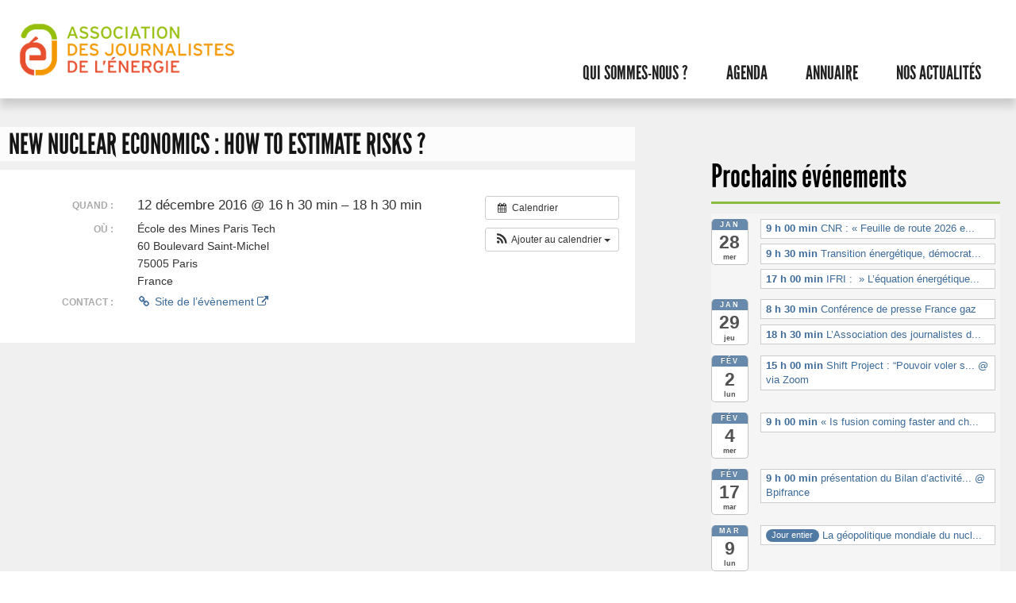

--- FILE ---
content_type: text/html; charset=UTF-8
request_url: https://journalistes-energie.fr/%C3%A9v%C3%A8nement/new-nuclear-economics-how-to-estimate-risks/
body_size: 10098
content:
<!DOCTYPE html>
<!--[if lt IE 7]>      <html class="no-js lt-ie9 lt-ie8 lt-ie7"> <![endif]-->
<!--[if IE 7]>         <html class="no-js lt-ie9 lt-ie8"> <![endif]-->
<!--[if IE 8]>         <html class="no-js lt-ie9"> <![endif]-->
<!--[if gt IE 8]><!--> <html class="no-js"> <!--<![endif]-->
<head>
	<meta http-equiv="Content-Type" content="text/html; charset=UTF-8" />

	<meta name="generator" content="WordPress 6.9" />
	<meta http-equiv="X-UA-Compatible" content="IE=edge,chrome=1">
	<meta name="viewport" content="initial-scale=1.0, width=device-width" />
	<!-- leave this for stats -->
    <link rel="preconnect" href="https://fonts.googleapis.com">
    <link rel="preconnect" href="https://fonts.gstatic.com" crossorigin>
    <link href="https://fonts.googleapis.com/css2?family=Open+Sans:ital,wght@0,300;0,600;1,300;1,600&display=swap" rel="stylesheet">
    <link rel="stylesheet" href="https://journalistes-energie.fr/wp-content/themes/ajde2023/css/normalize.css">
    <link rel="stylesheet" href="https://journalistes-energie.fr/wp-content/themes/ajde2023/style.css" type="text/css" media="screen" />
	<link rel="stylesheet" type="text/css" href="https://journalistes-energie.fr/wp-content/themes/ajde2023/css/media.css" media="print" />
	<!--[if gte IE 6]><link rel="stylesheet" type="text/css" href="https://journalistes-energie.fr/wp-content/themes/ajde2023/css/ie.css" media="screen" /><![endif]-->
	
<link rel="apple-touch-icon" href="https://journalistes-energie.fr/wp-content/themes/ajde2023/apple-touch-icon.png" />
<link rel="shortcut icon" type="image/x-icon" href="https://journalistes-energie.fr/wp-content/themes/ajde2023/favicon.ico" />
<link rel="icon" type="image/png" href="https://journalistes-energie.fr/wp-content/themes/ajde2023/favicon.png" />

	<link rel="alternate" type="application/rss+xml" title="RSS 2.0" href="https://journalistes-energie.fr/feed/" />
	<link rel="alternate" type="text/xml" title="RSS .92" href="https://journalistes-energie.fr/feed/rss/" />
	<link rel="alternate" type="application/atom+xml" title="Atom 0.3" href="https://journalistes-energie.fr/feed/atom/" />
	<link rel="pingback" href="https://journalistes-energie.fr/xmlrpc.php" />

	
    <!--[if IE]>
    <script src="https://journalistes-energie.fr/wp-content/themes/ajde2023/js/modernizr-2.6.2.min.js"></script>
    <script src="//html5shim.googlecode.com/svn/trunk/html5.js"></script>
    <![endif]--> 
    <script>
		$(function(){
			$('.galerie').slides({
				preload: true,
				preloadImage: 'img/loading.gif',
				effect: 'fade, fade',
				crossfade: true,
				fadeSpeed: 000,
				generateNextPrev: true,
				generatePagination: false
			});
		});
	</script>
	<meta name='robots' content='index, follow, max-image-preview:large, max-snippet:-1, max-video-preview:-1' />

	<!-- This site is optimized with the Yoast SEO plugin v26.6 - https://yoast.com/wordpress/plugins/seo/ -->
	<title>New Nuclear Economics : How to Estimate Risks ? - AJDE</title>
	<link rel="canonical" href="https://journalistes-energie.fr/évènement/new-nuclear-economics-how-to-estimate-risks/" />
	<meta property="og:locale" content="fr_FR" />
	<meta property="og:type" content="article" />
	<meta property="og:title" content="New Nuclear Economics : How to Estimate Risks ? - AJDE" />
	<meta property="og:description" content="Quand :  12 décembre 2016 @ 16 h 30 min – 18 h 30 min     Où :  École des Mines Paris Tech, 60 Boulevard Saint-Michel, 75005 Paris, France   &nbsp;" />
	<meta property="og:url" content="https://journalistes-energie.fr/évènement/new-nuclear-economics-how-to-estimate-risks/" />
	<meta property="og:site_name" content="AJDE" />
	<script type="application/ld+json" class="yoast-schema-graph">{"@context":"https://schema.org","@graph":[{"@type":"WebPage","@id":"https://journalistes-energie.fr/évènement/new-nuclear-economics-how-to-estimate-risks/","url":"https://journalistes-energie.fr/évènement/new-nuclear-economics-how-to-estimate-risks/","name":"New Nuclear Economics : How to Estimate Risks ? - AJDE","isPartOf":{"@id":"https://journalistes-energie.fr/#website"},"datePublished":"2016-12-05T16:13:40+00:00","breadcrumb":{"@id":"https://journalistes-energie.fr/évènement/new-nuclear-economics-how-to-estimate-risks/#breadcrumb"},"inLanguage":"fr-FR","potentialAction":[{"@type":"ReadAction","target":["https://journalistes-energie.fr/évènement/new-nuclear-economics-how-to-estimate-risks/"]}]},{"@type":"BreadcrumbList","@id":"https://journalistes-energie.fr/évènement/new-nuclear-economics-how-to-estimate-risks/#breadcrumb","itemListElement":[{"@type":"ListItem","position":1,"name":"Évènements","item":"https://journalistes-energie.fr/évènement/"},{"@type":"ListItem","position":2,"name":"New Nuclear Economics : How to Estimate Risks ?"}]},{"@type":"WebSite","@id":"https://journalistes-energie.fr/#website","url":"https://journalistes-energie.fr/","name":"AJDE","description":"Association des journalistes de l&#039;énergie","potentialAction":[{"@type":"SearchAction","target":{"@type":"EntryPoint","urlTemplate":"https://journalistes-energie.fr/?s={search_term_string}"},"query-input":{"@type":"PropertyValueSpecification","valueRequired":true,"valueName":"search_term_string"}}],"inLanguage":"fr-FR"}]}</script>
	<!-- / Yoast SEO plugin. -->


<link rel="alternate" title="oEmbed (JSON)" type="application/json+oembed" href="https://journalistes-energie.fr/wp-json/oembed/1.0/embed?url=https%3A%2F%2Fjournalistes-energie.fr%2F%C3%A9v%C3%A8nement%2Fnew-nuclear-economics-how-to-estimate-risks%2F" />
<link rel="alternate" title="oEmbed (XML)" type="text/xml+oembed" href="https://journalistes-energie.fr/wp-json/oembed/1.0/embed?url=https%3A%2F%2Fjournalistes-energie.fr%2F%C3%A9v%C3%A8nement%2Fnew-nuclear-economics-how-to-estimate-risks%2F&#038;format=xml" />
<style id='wp-img-auto-sizes-contain-inline-css' type='text/css'>
img:is([sizes=auto i],[sizes^="auto," i]){contain-intrinsic-size:3000px 1500px}
/*# sourceURL=wp-img-auto-sizes-contain-inline-css */
</style>
<link rel='stylesheet' id='ai1ec_style-css' href='//journalistes-energie.fr/wp-content/plugins/all-in-one-event-calendar/public/themes-ai1ec/vortex/css/ai1ec_parsed_css.css?ver=3.0.0' type='text/css' media='all' />
<style id='wp-emoji-styles-inline-css' type='text/css'>

	img.wp-smiley, img.emoji {
		display: inline !important;
		border: none !important;
		box-shadow: none !important;
		height: 1em !important;
		width: 1em !important;
		margin: 0 0.07em !important;
		vertical-align: -0.1em !important;
		background: none !important;
		padding: 0 !important;
	}
/*# sourceURL=wp-emoji-styles-inline-css */
</style>
<link rel='stylesheet' id='wp-block-library-css' href='https://journalistes-energie.fr/wp-includes/css/dist/block-library/style.min.css?ver=6.9' type='text/css' media='all' />
<style id='global-styles-inline-css' type='text/css'>
:root{--wp--preset--aspect-ratio--square: 1;--wp--preset--aspect-ratio--4-3: 4/3;--wp--preset--aspect-ratio--3-4: 3/4;--wp--preset--aspect-ratio--3-2: 3/2;--wp--preset--aspect-ratio--2-3: 2/3;--wp--preset--aspect-ratio--16-9: 16/9;--wp--preset--aspect-ratio--9-16: 9/16;--wp--preset--color--black: #000000;--wp--preset--color--cyan-bluish-gray: #abb8c3;--wp--preset--color--white: #ffffff;--wp--preset--color--pale-pink: #f78da7;--wp--preset--color--vivid-red: #cf2e2e;--wp--preset--color--luminous-vivid-orange: #ff6900;--wp--preset--color--luminous-vivid-amber: #fcb900;--wp--preset--color--light-green-cyan: #7bdcb5;--wp--preset--color--vivid-green-cyan: #00d084;--wp--preset--color--pale-cyan-blue: #8ed1fc;--wp--preset--color--vivid-cyan-blue: #0693e3;--wp--preset--color--vivid-purple: #9b51e0;--wp--preset--gradient--vivid-cyan-blue-to-vivid-purple: linear-gradient(135deg,rgb(6,147,227) 0%,rgb(155,81,224) 100%);--wp--preset--gradient--light-green-cyan-to-vivid-green-cyan: linear-gradient(135deg,rgb(122,220,180) 0%,rgb(0,208,130) 100%);--wp--preset--gradient--luminous-vivid-amber-to-luminous-vivid-orange: linear-gradient(135deg,rgb(252,185,0) 0%,rgb(255,105,0) 100%);--wp--preset--gradient--luminous-vivid-orange-to-vivid-red: linear-gradient(135deg,rgb(255,105,0) 0%,rgb(207,46,46) 100%);--wp--preset--gradient--very-light-gray-to-cyan-bluish-gray: linear-gradient(135deg,rgb(238,238,238) 0%,rgb(169,184,195) 100%);--wp--preset--gradient--cool-to-warm-spectrum: linear-gradient(135deg,rgb(74,234,220) 0%,rgb(151,120,209) 20%,rgb(207,42,186) 40%,rgb(238,44,130) 60%,rgb(251,105,98) 80%,rgb(254,248,76) 100%);--wp--preset--gradient--blush-light-purple: linear-gradient(135deg,rgb(255,206,236) 0%,rgb(152,150,240) 100%);--wp--preset--gradient--blush-bordeaux: linear-gradient(135deg,rgb(254,205,165) 0%,rgb(254,45,45) 50%,rgb(107,0,62) 100%);--wp--preset--gradient--luminous-dusk: linear-gradient(135deg,rgb(255,203,112) 0%,rgb(199,81,192) 50%,rgb(65,88,208) 100%);--wp--preset--gradient--pale-ocean: linear-gradient(135deg,rgb(255,245,203) 0%,rgb(182,227,212) 50%,rgb(51,167,181) 100%);--wp--preset--gradient--electric-grass: linear-gradient(135deg,rgb(202,248,128) 0%,rgb(113,206,126) 100%);--wp--preset--gradient--midnight: linear-gradient(135deg,rgb(2,3,129) 0%,rgb(40,116,252) 100%);--wp--preset--font-size--small: 13px;--wp--preset--font-size--medium: 20px;--wp--preset--font-size--large: 36px;--wp--preset--font-size--x-large: 42px;--wp--preset--spacing--20: 0.44rem;--wp--preset--spacing--30: 0.67rem;--wp--preset--spacing--40: 1rem;--wp--preset--spacing--50: 1.5rem;--wp--preset--spacing--60: 2.25rem;--wp--preset--spacing--70: 3.38rem;--wp--preset--spacing--80: 5.06rem;--wp--preset--shadow--natural: 6px 6px 9px rgba(0, 0, 0, 0.2);--wp--preset--shadow--deep: 12px 12px 50px rgba(0, 0, 0, 0.4);--wp--preset--shadow--sharp: 6px 6px 0px rgba(0, 0, 0, 0.2);--wp--preset--shadow--outlined: 6px 6px 0px -3px rgb(255, 255, 255), 6px 6px rgb(0, 0, 0);--wp--preset--shadow--crisp: 6px 6px 0px rgb(0, 0, 0);}:where(.is-layout-flex){gap: 0.5em;}:where(.is-layout-grid){gap: 0.5em;}body .is-layout-flex{display: flex;}.is-layout-flex{flex-wrap: wrap;align-items: center;}.is-layout-flex > :is(*, div){margin: 0;}body .is-layout-grid{display: grid;}.is-layout-grid > :is(*, div){margin: 0;}:where(.wp-block-columns.is-layout-flex){gap: 2em;}:where(.wp-block-columns.is-layout-grid){gap: 2em;}:where(.wp-block-post-template.is-layout-flex){gap: 1.25em;}:where(.wp-block-post-template.is-layout-grid){gap: 1.25em;}.has-black-color{color: var(--wp--preset--color--black) !important;}.has-cyan-bluish-gray-color{color: var(--wp--preset--color--cyan-bluish-gray) !important;}.has-white-color{color: var(--wp--preset--color--white) !important;}.has-pale-pink-color{color: var(--wp--preset--color--pale-pink) !important;}.has-vivid-red-color{color: var(--wp--preset--color--vivid-red) !important;}.has-luminous-vivid-orange-color{color: var(--wp--preset--color--luminous-vivid-orange) !important;}.has-luminous-vivid-amber-color{color: var(--wp--preset--color--luminous-vivid-amber) !important;}.has-light-green-cyan-color{color: var(--wp--preset--color--light-green-cyan) !important;}.has-vivid-green-cyan-color{color: var(--wp--preset--color--vivid-green-cyan) !important;}.has-pale-cyan-blue-color{color: var(--wp--preset--color--pale-cyan-blue) !important;}.has-vivid-cyan-blue-color{color: var(--wp--preset--color--vivid-cyan-blue) !important;}.has-vivid-purple-color{color: var(--wp--preset--color--vivid-purple) !important;}.has-black-background-color{background-color: var(--wp--preset--color--black) !important;}.has-cyan-bluish-gray-background-color{background-color: var(--wp--preset--color--cyan-bluish-gray) !important;}.has-white-background-color{background-color: var(--wp--preset--color--white) !important;}.has-pale-pink-background-color{background-color: var(--wp--preset--color--pale-pink) !important;}.has-vivid-red-background-color{background-color: var(--wp--preset--color--vivid-red) !important;}.has-luminous-vivid-orange-background-color{background-color: var(--wp--preset--color--luminous-vivid-orange) !important;}.has-luminous-vivid-amber-background-color{background-color: var(--wp--preset--color--luminous-vivid-amber) !important;}.has-light-green-cyan-background-color{background-color: var(--wp--preset--color--light-green-cyan) !important;}.has-vivid-green-cyan-background-color{background-color: var(--wp--preset--color--vivid-green-cyan) !important;}.has-pale-cyan-blue-background-color{background-color: var(--wp--preset--color--pale-cyan-blue) !important;}.has-vivid-cyan-blue-background-color{background-color: var(--wp--preset--color--vivid-cyan-blue) !important;}.has-vivid-purple-background-color{background-color: var(--wp--preset--color--vivid-purple) !important;}.has-black-border-color{border-color: var(--wp--preset--color--black) !important;}.has-cyan-bluish-gray-border-color{border-color: var(--wp--preset--color--cyan-bluish-gray) !important;}.has-white-border-color{border-color: var(--wp--preset--color--white) !important;}.has-pale-pink-border-color{border-color: var(--wp--preset--color--pale-pink) !important;}.has-vivid-red-border-color{border-color: var(--wp--preset--color--vivid-red) !important;}.has-luminous-vivid-orange-border-color{border-color: var(--wp--preset--color--luminous-vivid-orange) !important;}.has-luminous-vivid-amber-border-color{border-color: var(--wp--preset--color--luminous-vivid-amber) !important;}.has-light-green-cyan-border-color{border-color: var(--wp--preset--color--light-green-cyan) !important;}.has-vivid-green-cyan-border-color{border-color: var(--wp--preset--color--vivid-green-cyan) !important;}.has-pale-cyan-blue-border-color{border-color: var(--wp--preset--color--pale-cyan-blue) !important;}.has-vivid-cyan-blue-border-color{border-color: var(--wp--preset--color--vivid-cyan-blue) !important;}.has-vivid-purple-border-color{border-color: var(--wp--preset--color--vivid-purple) !important;}.has-vivid-cyan-blue-to-vivid-purple-gradient-background{background: var(--wp--preset--gradient--vivid-cyan-blue-to-vivid-purple) !important;}.has-light-green-cyan-to-vivid-green-cyan-gradient-background{background: var(--wp--preset--gradient--light-green-cyan-to-vivid-green-cyan) !important;}.has-luminous-vivid-amber-to-luminous-vivid-orange-gradient-background{background: var(--wp--preset--gradient--luminous-vivid-amber-to-luminous-vivid-orange) !important;}.has-luminous-vivid-orange-to-vivid-red-gradient-background{background: var(--wp--preset--gradient--luminous-vivid-orange-to-vivid-red) !important;}.has-very-light-gray-to-cyan-bluish-gray-gradient-background{background: var(--wp--preset--gradient--very-light-gray-to-cyan-bluish-gray) !important;}.has-cool-to-warm-spectrum-gradient-background{background: var(--wp--preset--gradient--cool-to-warm-spectrum) !important;}.has-blush-light-purple-gradient-background{background: var(--wp--preset--gradient--blush-light-purple) !important;}.has-blush-bordeaux-gradient-background{background: var(--wp--preset--gradient--blush-bordeaux) !important;}.has-luminous-dusk-gradient-background{background: var(--wp--preset--gradient--luminous-dusk) !important;}.has-pale-ocean-gradient-background{background: var(--wp--preset--gradient--pale-ocean) !important;}.has-electric-grass-gradient-background{background: var(--wp--preset--gradient--electric-grass) !important;}.has-midnight-gradient-background{background: var(--wp--preset--gradient--midnight) !important;}.has-small-font-size{font-size: var(--wp--preset--font-size--small) !important;}.has-medium-font-size{font-size: var(--wp--preset--font-size--medium) !important;}.has-large-font-size{font-size: var(--wp--preset--font-size--large) !important;}.has-x-large-font-size{font-size: var(--wp--preset--font-size--x-large) !important;}
/*# sourceURL=global-styles-inline-css */
</style>

<style id='classic-theme-styles-inline-css' type='text/css'>
/*! This file is auto-generated */
.wp-block-button__link{color:#fff;background-color:#32373c;border-radius:9999px;box-shadow:none;text-decoration:none;padding:calc(.667em + 2px) calc(1.333em + 2px);font-size:1.125em}.wp-block-file__button{background:#32373c;color:#fff;text-decoration:none}
/*# sourceURL=/wp-includes/css/classic-themes.min.css */
</style>
<link rel='stylesheet' id='ctf_styles-css' href='https://journalistes-energie.fr/wp-content/plugins/custom-twitter-feeds/css/ctf-styles.min.css?ver=2.3.1' type='text/css' media='all' />
<link rel='stylesheet' id='touchcarousel-frontend-css-css' href='https://journalistes-energie.fr/wp-content/plugins/touchcarousel/touchcarousel/touchcarousel.css?ver=6.9' type='text/css' media='all' />
<link rel='stylesheet' id='touchcarousel-skin-black-and-white-css' href='https://journalistes-energie.fr/wp-content/plugins/touchcarousel/touchcarousel/black-and-white-skin/black-and-white-skin.css?ver=6.9' type='text/css' media='all' />
<script type="text/javascript" src="https://journalistes-energie.fr/?ai1ec_render_js=event.js&amp;is_backend=false&amp;ver=3.0.0" id="ai1ec_requirejs-js"></script>
<script type="text/javascript" src="https://journalistes-energie.fr/wp-includes/js/jquery/jquery.min.js?ver=3.7.1" id="jquery-core-js"></script>
<script type="text/javascript" src="https://journalistes-energie.fr/wp-includes/js/jquery/jquery-migrate.min.js?ver=3.4.1" id="jquery-migrate-js"></script>
<script type="text/javascript" src="https://journalistes-energie.fr/wp-content/plugins/touchcarousel/touchcarousel/jquery.touchcarousel.min.js?ver=1.0" id="touchcarousel-js-js"></script>
<link rel="https://api.w.org/" href="https://journalistes-energie.fr/wp-json/" /><link rel="EditURI" type="application/rsd+xml" title="RSD" href="https://journalistes-energie.fr/xmlrpc.php?rsd" />
<meta name="generator" content="WordPress 6.9" />
<link rel='shortlink' href='https://journalistes-energie.fr/?p=997' />
<meta property="og:url" content="https://journalistes-energie.fr/%C3%A9v%C3%A8nement/new-nuclear-economics-how-to-estimate-risks/" />
<meta property="og:title" content="New Nuclear Economics : How to Estimate Risks ? (2016-12-12)" />
<meta property="og:type" content="article" />
<meta property="og:description" content="" />
<meta property="og:image" content="" />
<meta name="twitter:card" content="summary" />
<meta name="twitter:title" content="New Nuclear Economics : How to Estimate Risks ? (2016-12-12)" />
<meta name="twitter:description" content="Pas de données" />
<meta name="twitter:image" content="" />
		<style type="text/css">
		
		</style>
				<style type="text/css" id="wp-custom-css">
			.main article figure {
	background: rgba(0,0,0,0);
	margin-bottom: 2rem;
}		</style>
						<style type="text/css" id="c4wp-checkout-css">
					.woocommerce-checkout .c4wp_captcha_field {
						margin-bottom: 10px;
						margin-top: 15px;
						position: relative;
						display: inline-block;
					}
				</style>
							<style type="text/css" id="c4wp-v3-lp-form-css">
				.login #login, .login #lostpasswordform {
					min-width: 350px !important;
				}
				.wpforms-field-c4wp iframe {
					width: 100% !important;
				}
			</style>
			
</head>
<body class="wp-singular ai1ec_event-template-default single single-ai1ec_event postid-997 wp-theme-ajde2023">
	<div class="wrapper">
        <header role="banner"> 
			<nav role="navigation">
           	    <a href="https://journalistes-energie.fr/"><img src="https://journalistes-energie.fr/wp-content/themes/ajde2023/img/logo.png" alt="Accueil AJDE"></a>
              	
                <div class="header-navigation">
                    <div class="menu-button">
                        <i>Menu</i>
                        <span></span>
                        <span></span>
                        <span></span>

                    </div>

                    <ul id="menu-menu-principal" class="menu"><li id="menu-item-15" class="menu-item menu-item-type-custom menu-item-object-custom menu-item-has-children menu-item-15"><a href="#">Qui sommes-nous ?</a>
<ul class="sub-menu">
	<li id="menu-item-20" class="menu-item menu-item-type-post_type menu-item-object-page menu-item-20"><a href="https://journalistes-energie.fr/presentation/">Présentation</a></li>
	<li id="menu-item-19" class="menu-item menu-item-type-post_type menu-item-object-page menu-item-19"><a href="https://journalistes-energie.fr/le-bureau/">Le bureau</a></li>
	<li id="menu-item-18" class="menu-item menu-item-type-post_type menu-item-object-page menu-item-18"><a href="https://journalistes-energie.fr/adherer/">Adhérer</a></li>
	<li id="menu-item-17" class="menu-item menu-item-type-post_type menu-item-object-page menu-item-17"><a href="https://journalistes-energie.fr/contact/">Contact</a></li>
</ul>
</li>
<li id="menu-item-16" class="menu-item menu-item-type-post_type menu-item-object-page menu-item-16"><a href="https://journalistes-energie.fr/agenda/">Agenda</a></li>
<li id="menu-item-96" class="menu-item menu-item-type-custom menu-item-object-custom menu-item-has-children menu-item-96"><a href="#">Annuaire</a>
<ul class="sub-menu">
	<li id="menu-item-114" class="menu-item menu-item-type-post_type menu-item-object-page menu-item-114"><a href="https://journalistes-energie.fr/journalistes/">Journalistes</a></li>
	<li id="menu-item-97" class="menu-item menu-item-type-post_type menu-item-object-page menu-item-97"><a href="https://journalistes-energie.fr/membres-bienfaiteurs/">Membres bienfaiteurs</a></li>
</ul>
</li>
<li id="menu-item-1463" class="menu-item menu-item-type-taxonomy menu-item-object-category menu-item-1463"><a href="https://journalistes-energie.fr/rubrique/actualites/">Nos actualités</a></li>
</ul>                </div>
            </nav>		</header>
    <section class="main">
    			    	<article> 
        	
            <div class="post-997 ai1ec_event type-ai1ec_event status-publish hentry" id="post-997">
				<h1>New Nuclear Economics : How to Estimate Risks ?</h1>
				

				<div class="entry">
					<div class="timely ai1ec-single-event
	ai1ec-event-id-997
	ai1ec-event-instance-id-532
		">

<a id="ai1ec-event"></a>

<div class="ai1ec-actions">
	<div class="ai1ec-btn-group-vertical ai1ec-clearfix">
		<a class="ai1ec-calendar-link ai1ec-btn ai1ec-btn-default ai1ec-btn-sm
        ai1ec-tooltip-trigger "
    href="https://journalistes-energie.fr/agenda/"
    
    data-placement="left"
    title="Voir tous les évènements">
    <i class="ai1ec-fa ai1ec-fa-calendar ai1ec-fa-fw"></i>
    <span class="ai1ec-hidden-xs">Calendrier</span>
</a>
	</div>

	<div class="ai1ec-btn-group-vertical ai1ec-clearfix">
							<div class="ai1ec-subscribe-dropdown ai1ec-dropdown ai1ec-btn
	ai1ec-btn-default ai1ec-btn-sm">
	<span role="button" class="ai1ec-dropdown-toggle ai1ec-subscribe"
			data-toggle="ai1ec-dropdown">
		<i class="ai1ec-fa ai1ec-icon-rss ai1ec-fa-lg ai1ec-fa-fw"></i>
		<span class="ai1ec-hidden-xs">
							Ajouter au calendrier
						<span class="ai1ec-caret"></span>
		</span>
	</span>
			<ul class="ai1ec-dropdown-menu ai1ec-pull-right" role="menu">
		<li>
			<a class="ai1ec-tooltip-trigger ai1ec-tooltip-auto" target="_blank"
				data-placement="left" title="Copiez cette URL pour votre propre calendrier Timely ou cliquez pour l’ajouter à votre calendrier de texte enrichi"
				href="http&#x3A;&#x2F;&#x2F;journalistes-energie.fr&#x2F;&#x3F;plugin&#x3D;all-in-one-event-calendar&amp;controller&#x3D;ai1ec_exporter_controller&amp;action&#x3D;export_events&amp;ai1ec_post_ids&#x3D;997">
				<i class="ai1ec-fa ai1ec-fa-lg ai1ec-fa-fw ai1ec-icon-timely"></i>
				Ajouter au calendrier Timely
			</a>
		</li>
		<li>
			<a class="ai1ec-tooltip-trigger ai1ec-tooltip-auto" target="_blank"
			  data-placement="left" title="Abonnez-vous à ce calendrier dans votre agenda Google"
			  href="https://www.google.com/calendar/render?cid=http&#x25;3A&#x25;2F&#x25;2Fjournalistes-energie.fr&#x25;2F&#x25;3Fplugin&#x25;3Dall-in-one-event-calendar&#x25;26controller&#x25;3Dai1ec_exporter_controller&#x25;26action&#x25;3Dexport_events&#x25;26ai1ec_post_ids&#x25;3D997&#x25;26no_html&#x25;3Dtrue&#x25;26&#x25;26">
				<i class="ai1ec-fa ai1ec-icon-google ai1ec-fa-lg ai1ec-fa-fw"></i>
				Ajouter à Google
			</a>
		</li>
		<li>
			<a class="ai1ec-tooltip-trigger ai1ec-tooltip-auto" target="_blank"
			  data-placement="left" title="Abonnez-vous à ce calendrier dans MS Outlook"
			  href="webcal&#x3A;&#x2F;&#x2F;journalistes-energie.fr&#x2F;&#x3F;plugin&#x3D;all-in-one-event-calendar&amp;controller&#x3D;ai1ec_exporter_controller&amp;action&#x3D;export_events&amp;ai1ec_post_ids&#x3D;997&amp;no_html&#x3D;true">
				<i class="ai1ec-fa ai1ec-icon-windows ai1ec-fa-lg ai1ec-fa-fw"></i>
				Ajouter à Outlook
			</a>
		</li>
		<li>
			<a class="ai1ec-tooltip-trigger ai1ec-tooltip-auto" target="_blank"
			  data-placement="left" title="Abonnez-vous à ce calendrier dans votre agenda Apple / iCal"
			  href="webcal&#x3A;&#x2F;&#x2F;journalistes-energie.fr&#x2F;&#x3F;plugin&#x3D;all-in-one-event-calendar&amp;controller&#x3D;ai1ec_exporter_controller&amp;action&#x3D;export_events&amp;ai1ec_post_ids&#x3D;997&amp;no_html&#x3D;true">
				<i class="ai1ec-fa ai1ec-icon-apple ai1ec-fa-lg ai1ec-fa-fw"></i>
				Ajouter au calendrier Apple
			</a>
		</li>
		<li>
						<a class="ai1ec-tooltip-trigger ai1ec-tooltip-auto"
			  data-placement="left" title="Abonnez-vous à ce calendrier dans un autre calendrier en texte brut"
			  href="http&#x3A;&#x2F;&#x2F;journalistes-energie.fr&#x2F;&#x3F;plugin&#x3D;all-in-one-event-calendar&amp;controller&#x3D;ai1ec_exporter_controller&amp;action&#x3D;export_events&amp;ai1ec_post_ids&#x3D;997&amp;no_html&#x3D;true">
				<i class="ai1ec-fa ai1ec-icon-calendar ai1ec-fa-fw"></i>
				Ajouter à un autre calendrier
			</a>
		</li>
		<li>
			<a class="ai1ec-tooltip-trigger ai1ec-tooltip-auto"
			  data-placement="left" title=""
			  href="http&#x3A;&#x2F;&#x2F;journalistes-energie.fr&#x2F;&#x3F;plugin&#x3D;all-in-one-event-calendar&amp;controller&#x3D;ai1ec_exporter_controller&amp;action&#x3D;export_events&amp;ai1ec_post_ids&#x3D;997&xml=true">
				<i class="ai1ec-fa ai1ec-fa-file-text ai1ec-fa-lg ai1ec-fa-fw"></i>
				Exporter vers XML
			</a>
		</li>
	</ul>
</div>

			</div>

	</div>

			<div class="ai1ec-event-details ai1ec-clearfix">

	<div class="ai1ec-time ai1ec-row">
		<div class="ai1ec-field-label ai1ec-col-sm-3">Quand :</div>
		<div class="ai1ec-field-value ai1ec-col-sm-9 dt-duration">
			12 décembre 2016 @ 16 h 30 min – 18 h 30 min
								</div>
		<div class="ai1ec-hidden dt-start">2016-12-12T16:30:00+01:00</div>
		<div class="ai1ec-hidden dt-end">2016-12-12T18:30:00+01:00</div>
	</div>

			<div class="ai1ec-location ai1ec-row">
			<div class="ai1ec-field-label ai1ec-col-sm-3">Où :</div>
			<div class="ai1ec-field-value ai1ec-col-sm-9 p-location">
				École des Mines Paris Tech<br />
60 Boulevard Saint-Michel<br />
75005 Paris<br />
France<br />

			</div>
		</div>
	
	
	
			<div class="ai1ec-contact ai1ec-row">
			<div class="ai1ec-field-label ai1ec-col-sm-3">Contact :</div>
			<div class="ai1ec-field-value ai1ec-col-sm-9"><div class="h-card"><div class="ai1ec-contact-url"><a class="u-url" target="_blank" href="http://tinyurl.com/gvysnt7"><i class="ai1ec-fa ai1ec-fa-fw ai1ec-fa-link"></i> Site de l’évènement <i class="ai1ec-fa ai1ec-fa-external-link"></i></a></div></div></div>
		</div>
	
	
	
				
				
	</div>
			
	
</div>
<footer class="timely ai1ec-event-footer">
	</footer>
				</div>
			</div>
		</article>
			
            
            
			
			            
            
     </section>  
            
			<aside class="agenda">
            	<div id="ai1ec_agenda_widget-2" class="widget widget_ai1ec_agenda_widget">

	<span class="tetiere">Prochains événements</span>

<style>
<!--

-->
</style>
<div class="timely ai1ec-agenda-widget-view ai1ec-clearfix">

			<div>
													<div class="ai1ec-date
					">
					<a class="ai1ec-date-title ai1ec-load-view"
						href="https&#x3A;&#x2F;&#x2F;journalistes-energie.fr&#x2F;agenda&#x2F;action&#x7E;oneday&#x2F;exact_date&#x7E;28-1-2026&#x2F;">
						<div class="ai1ec-month">Jan</div>
						<div class="ai1ec-day">28</div>
						<div class="ai1ec-weekday">mer</div>
											</a>
					<div class="ai1ec-date-events">
													 																					<div class="ai1ec-event
									ai1ec-event-id-7788
									ai1ec-event-instance-id-2100
									">

									<a href="https&#x3A;&#x2F;&#x2F;journalistes-energie.fr&#x2F;&#x00E9;v&#x00E8;nement&#x2F;cnr-feuille-de-route-2026-et-strategie-a-horizon-2041&#x2F;&#x3F;instance_id&#x3D;2100"
										class="ai1ec-popup-trigger ai1ec-load-event">
																					<span class="ai1ec-event-time">
												9 h 00 min
											</span>
										
										<span class="ai1ec-event-title">
											CNR :  &laquo;&nbsp;Feuille de route 2026 e...
																					</span>
									</a>

									<div class="ai1ec-popover ai1ec-popup 
	ai1ec-event-instance-id-2100">

		
	<span class="ai1ec-popup-title">
		<a href="https&#x3A;&#x2F;&#x2F;journalistes-energie.fr&#x2F;&#x00E9;v&#x00E8;nement&#x2F;cnr-feuille-de-route-2026-et-strategie-a-horizon-2041&#x2F;&#x3F;instance_id&#x3D;2100"
		   class="ai1ec-load-event"
			>CNR :  &laquo;&nbsp;Feuille de route 2026 e...</a>
					</span>

	
	<div class="ai1ec-event-time">
					Jan 28 @ 9 h 00 min – 10 h 30 min
			</div>

	
			<div class="ai1ec-popup-excerpt">&nbsp;</div>
	
</div>

								</div>
															<div class="ai1ec-event
									ai1ec-event-id-7813
									ai1ec-event-instance-id-2103
									">

									<a href="https&#x3A;&#x2F;&#x2F;journalistes-energie.fr&#x2F;&#x00E9;v&#x00E8;nement&#x2F;transition-energetique-democratie-souverainete-la-mobilisation-de-negawatt-en-2026&#x2F;&#x3F;instance_id&#x3D;2103"
										class="ai1ec-popup-trigger ai1ec-load-event">
																					<span class="ai1ec-event-time">
												9 h 30 min
											</span>
										
										<span class="ai1ec-event-title">
											Transition &eacute;nerg&eacute;tique, d&eacute;mocrat...
																					</span>
									</a>

									<div class="ai1ec-popover ai1ec-popup 
	ai1ec-event-instance-id-2103">

		
	<span class="ai1ec-popup-title">
		<a href="https&#x3A;&#x2F;&#x2F;journalistes-energie.fr&#x2F;&#x00E9;v&#x00E8;nement&#x2F;transition-energetique-democratie-souverainete-la-mobilisation-de-negawatt-en-2026&#x2F;&#x3F;instance_id&#x3D;2103"
		   class="ai1ec-load-event"
			>Transition &eacute;nerg&eacute;tique, d&eacute;mocrat...</a>
					</span>

	
	<div class="ai1ec-event-time">
					Jan 28 @ 9 h 30 min – 10 h 30 min
			</div>

	
			<div class="ai1ec-popup-excerpt">&nbsp;</div>
	
</div>

								</div>
															<div class="ai1ec-event
									ai1ec-event-id-7789
									ai1ec-event-instance-id-2101
									">

									<a href="https&#x3A;&#x2F;&#x2F;journalistes-energie.fr&#x2F;&#x00E9;v&#x00E8;nement&#x2F;ifri-lequation-energetique-de-lia-en-europe-entre-competitivite-et-soutenabilite&#x2F;&#x3F;instance_id&#x3D;2101"
										class="ai1ec-popup-trigger ai1ec-load-event">
																					<span class="ai1ec-event-time">
												17 h 00 min
											</span>
										
										<span class="ai1ec-event-title">
											IFRI : &nbsp;&raquo; L&rsquo;&eacute;quation &eacute;nerg&eacute;tique...
																					</span>
									</a>

									<div class="ai1ec-popover ai1ec-popup 
	ai1ec-event-instance-id-2101">

		
	<span class="ai1ec-popup-title">
		<a href="https&#x3A;&#x2F;&#x2F;journalistes-energie.fr&#x2F;&#x00E9;v&#x00E8;nement&#x2F;ifri-lequation-energetique-de-lia-en-europe-entre-competitivite-et-soutenabilite&#x2F;&#x3F;instance_id&#x3D;2101"
		   class="ai1ec-load-event"
			>IFRI : &nbsp;&raquo; L&rsquo;&eacute;quation &eacute;nerg&eacute;tique...</a>
					</span>

	
	<div class="ai1ec-event-time">
					Jan 28 @ 17 h 00 min – 18 h 30 min
			</div>

	
			<div class="ai1ec-popup-excerpt">&nbsp;</div>
	
</div>

								</div>
							 						 					</div>
				</div>
							<div class="ai1ec-date
					">
					<a class="ai1ec-date-title ai1ec-load-view"
						href="https&#x3A;&#x2F;&#x2F;journalistes-energie.fr&#x2F;agenda&#x2F;action&#x7E;oneday&#x2F;exact_date&#x7E;29-1-2026&#x2F;">
						<div class="ai1ec-month">Jan</div>
						<div class="ai1ec-day">29</div>
						<div class="ai1ec-weekday">jeu</div>
											</a>
					<div class="ai1ec-date-events">
													 																					<div class="ai1ec-event
									ai1ec-event-id-7783
									ai1ec-event-instance-id-2096
									">

									<a href="https&#x3A;&#x2F;&#x2F;journalistes-energie.fr&#x2F;&#x00E9;v&#x00E8;nement&#x2F;conference-de-presse-france-gaz-2&#x2F;&#x3F;instance_id&#x3D;2096"
										class="ai1ec-popup-trigger ai1ec-load-event">
																					<span class="ai1ec-event-time">
												8 h 30 min
											</span>
										
										<span class="ai1ec-event-title">
											Conf&eacute;rence de presse France gaz
																					</span>
									</a>

									<div class="ai1ec-popover ai1ec-popup 
	ai1ec-event-instance-id-2096">

		
	<span class="ai1ec-popup-title">
		<a href="https&#x3A;&#x2F;&#x2F;journalistes-energie.fr&#x2F;&#x00E9;v&#x00E8;nement&#x2F;conference-de-presse-france-gaz-2&#x2F;&#x3F;instance_id&#x3D;2096"
		   class="ai1ec-load-event"
			>Conf&eacute;rence de presse France gaz</a>
					</span>

	
	<div class="ai1ec-event-time">
					Jan 29 @ 8 h 30 min – 10 h 30 min
			</div>

	
			<div class="ai1ec-popup-excerpt">&nbsp;</div>
	
</div>

								</div>
															<div class="ai1ec-event
									ai1ec-event-id-7816
									ai1ec-event-instance-id-2106
									">

									<a href="https&#x3A;&#x2F;&#x2F;journalistes-energie.fr&#x2F;&#x00E9;v&#x00E8;nement&#x2F;lassociation-des-journalistes-de-lenvironnement-aje-et-the-other-economy-lancent-lecole-deconomie-ecologique-e3&#x2F;&#x3F;instance_id&#x3D;2106"
										class="ai1ec-popup-trigger ai1ec-load-event">
																					<span class="ai1ec-event-time">
												18 h 30 min
											</span>
										
										<span class="ai1ec-event-title">
											L&rsquo;Association des journalistes d...
																					</span>
									</a>

									<div class="ai1ec-popover ai1ec-popup 
	ai1ec-event-instance-id-2106">

		
	<span class="ai1ec-popup-title">
		<a href="https&#x3A;&#x2F;&#x2F;journalistes-energie.fr&#x2F;&#x00E9;v&#x00E8;nement&#x2F;lassociation-des-journalistes-de-lenvironnement-aje-et-the-other-economy-lancent-lecole-deconomie-ecologique-e3&#x2F;&#x3F;instance_id&#x3D;2106"
		   class="ai1ec-load-event"
			>L&rsquo;Association des journalistes d...</a>
					</span>

	
	<div class="ai1ec-event-time">
					Jan 29 @ 18 h 30 min – 21 h 00 min
			</div>

	
			<div class="ai1ec-popup-excerpt">&nbsp;</div>
	
</div>

								</div>
							 						 					</div>
				</div>
							<div class="ai1ec-date
					">
					<a class="ai1ec-date-title ai1ec-load-view"
						href="https&#x3A;&#x2F;&#x2F;journalistes-energie.fr&#x2F;agenda&#x2F;action&#x7E;oneday&#x2F;exact_date&#x7E;2-2-2026&#x2F;">
						<div class="ai1ec-month">Fév</div>
						<div class="ai1ec-day">2</div>
						<div class="ai1ec-weekday">lun</div>
											</a>
					<div class="ai1ec-date-events">
													 																					<div class="ai1ec-event
									ai1ec-event-id-7814
									ai1ec-event-instance-id-2104
									">

									<a href="https&#x3A;&#x2F;&#x2F;journalistes-energie.fr&#x2F;&#x00E9;v&#x00E8;nement&#x2F;shift-project-pouvoir-voler-sans-petrole&#x2F;&#x3F;instance_id&#x3D;2104"
										class="ai1ec-popup-trigger ai1ec-load-event">
																					<span class="ai1ec-event-time">
												15 h 00 min
											</span>
										
										<span class="ai1ec-event-title">
											Shift Project : &ldquo;Pouvoir voler s...
																							<span class="ai1ec-event-location"
													>@ via Zoom</span>
																					</span>
									</a>

									<div class="ai1ec-popover ai1ec-popup 
	ai1ec-event-instance-id-2104">

		
	<span class="ai1ec-popup-title">
		<a href="https&#x3A;&#x2F;&#x2F;journalistes-energie.fr&#x2F;&#x00E9;v&#x00E8;nement&#x2F;shift-project-pouvoir-voler-sans-petrole&#x2F;&#x3F;instance_id&#x3D;2104"
		   class="ai1ec-load-event"
			>Shift Project : &ldquo;Pouvoir voler s...</a>
					<span class="ai1ec-event-location"
				>@ via Zoom</span>
					</span>

	
	<div class="ai1ec-event-time">
					Fév 2 @ 15 h 00 min – 16 h 30 min
			</div>

	
			<div class="ai1ec-popup-excerpt">&nbsp;</div>
	
</div>

								</div>
							 						 					</div>
				</div>
							<div class="ai1ec-date
					">
					<a class="ai1ec-date-title ai1ec-load-view"
						href="https&#x3A;&#x2F;&#x2F;journalistes-energie.fr&#x2F;agenda&#x2F;action&#x7E;oneday&#x2F;exact_date&#x7E;4-2-2026&#x2F;">
						<div class="ai1ec-month">Fév</div>
						<div class="ai1ec-day">4</div>
						<div class="ai1ec-weekday">mer</div>
											</a>
					<div class="ai1ec-date-events">
													 																					<div class="ai1ec-event
									ai1ec-event-id-7815
									ai1ec-event-instance-id-2105
									">

									<a href="https&#x3A;&#x2F;&#x2F;journalistes-energie.fr&#x2F;&#x00E9;v&#x00E8;nement&#x2F;is-fusion-coming-faster-and-cheaper-than-expected&#x2F;&#x3F;instance_id&#x3D;2105"
										class="ai1ec-popup-trigger ai1ec-load-event">
																					<span class="ai1ec-event-time">
												9 h 00 min
											</span>
										
										<span class="ai1ec-event-title">
											&laquo;&nbsp;Is fusion coming faster and ch...
																					</span>
									</a>

									<div class="ai1ec-popover ai1ec-popup 
	ai1ec-event-instance-id-2105">

		
	<span class="ai1ec-popup-title">
		<a href="https&#x3A;&#x2F;&#x2F;journalistes-energie.fr&#x2F;&#x00E9;v&#x00E8;nement&#x2F;is-fusion-coming-faster-and-cheaper-than-expected&#x2F;&#x3F;instance_id&#x3D;2105"
		   class="ai1ec-load-event"
			>&laquo;&nbsp;Is fusion coming faster and ch...</a>
					</span>

	
	<div class="ai1ec-event-time">
					Fév 4 @ 9 h 00 min – 11 h 00 min
			</div>

	
			<div class="ai1ec-popup-excerpt">&nbsp;</div>
	
</div>

								</div>
							 						 					</div>
				</div>
							<div class="ai1ec-date
					">
					<a class="ai1ec-date-title ai1ec-load-view"
						href="https&#x3A;&#x2F;&#x2F;journalistes-energie.fr&#x2F;agenda&#x2F;action&#x7E;oneday&#x2F;exact_date&#x7E;17-2-2026&#x2F;">
						<div class="ai1ec-month">Fév</div>
						<div class="ai1ec-day">17</div>
						<div class="ai1ec-weekday">mar</div>
											</a>
					<div class="ai1ec-date-events">
													 																					<div class="ai1ec-event
									ai1ec-event-id-7787
									ai1ec-event-instance-id-2099
									">

									<a href="https&#x3A;&#x2F;&#x2F;journalistes-energie.fr&#x2F;&#x00E9;v&#x00E8;nement&#x2F;presentation-du-bilan-dactivite-2025-de-bpifrance&#x2F;&#x3F;instance_id&#x3D;2099"
										class="ai1ec-popup-trigger ai1ec-load-event">
																					<span class="ai1ec-event-time">
												9 h 00 min
											</span>
										
										<span class="ai1ec-event-title">
											pr&eacute;sentation du Bilan d&rsquo;activit&eacute;...
																							<span class="ai1ec-event-location"
													>@ Bpifrance</span>
																					</span>
									</a>

									<div class="ai1ec-popover ai1ec-popup 
	ai1ec-event-instance-id-2099">

		
	<span class="ai1ec-popup-title">
		<a href="https&#x3A;&#x2F;&#x2F;journalistes-energie.fr&#x2F;&#x00E9;v&#x00E8;nement&#x2F;presentation-du-bilan-dactivite-2025-de-bpifrance&#x2F;&#x3F;instance_id&#x3D;2099"
		   class="ai1ec-load-event"
			>pr&eacute;sentation du Bilan d&rsquo;activit&eacute;...</a>
					<span class="ai1ec-event-location"
				>@ Bpifrance</span>
					</span>

	
	<div class="ai1ec-event-time">
					Fév 17 @ 9 h 00 min – 10 h 30 min
			</div>

	
			<div class="ai1ec-popup-excerpt">&nbsp;</div>
	
</div>

								</div>
							 						 					</div>
				</div>
							<div class="ai1ec-date
					">
					<a class="ai1ec-date-title ai1ec-load-view"
						href="https&#x3A;&#x2F;&#x2F;journalistes-energie.fr&#x2F;agenda&#x2F;action&#x7E;oneday&#x2F;exact_date&#x7E;9-3-2026&#x2F;">
						<div class="ai1ec-month">Mar</div>
						<div class="ai1ec-day">9</div>
						<div class="ai1ec-weekday">lun</div>
											</a>
					<div class="ai1ec-date-events">
																					<div class="ai1ec-event
									ai1ec-event-id-7790
									ai1ec-event-instance-id-2102
									ai1ec-allday">

									<a href="https&#x3A;&#x2F;&#x2F;journalistes-energie.fr&#x2F;&#x00E9;v&#x00E8;nement&#x2F;la-geopolitique-mondiale-du-nucleaire&#x2F;&#x3F;instance_id&#x3D;2102"
										class="ai1ec-popup-trigger ai1ec-load-event">
																					<span class="ai1ec-allday-badge">
												Jour entier
											</span>
										
										<span class="ai1ec-event-title">
											La g&eacute;opolitique mondiale du nucl...
																					</span>
									</a>

									<div class="ai1ec-popover ai1ec-popup 
	ai1ec-event-instance-id-2102">

		
	<span class="ai1ec-popup-title">
		<a href="https&#x3A;&#x2F;&#x2F;journalistes-energie.fr&#x2F;&#x00E9;v&#x00E8;nement&#x2F;la-geopolitique-mondiale-du-nucleaire&#x2F;&#x3F;instance_id&#x3D;2102"
		   class="ai1ec-load-event"
			>La g&eacute;opolitique mondiale du nucl...</a>
					</span>

	
	<div class="ai1ec-event-time">
					Mar 9 <span class="ai1ec-allday-badge">Jour entier</span>
			</div>

	
			<div class="ai1ec-popup-excerpt">&nbsp;</div>
	
</div>

								</div>
							 													 						 					</div>
				</div>
							<div class="ai1ec-date
					">
					<a class="ai1ec-date-title ai1ec-load-view"
						href="https&#x3A;&#x2F;&#x2F;journalistes-energie.fr&#x2F;agenda&#x2F;action&#x7E;oneday&#x2F;exact_date&#x7E;10-3-2026&#x2F;">
						<div class="ai1ec-month">Mar</div>
						<div class="ai1ec-day">10</div>
						<div class="ai1ec-weekday">mar</div>
											</a>
					<div class="ai1ec-date-events">
																					<div class="ai1ec-event
									ai1ec-event-id-7779
									ai1ec-event-instance-id-2093
									ai1ec-allday">

									<a href="https&#x3A;&#x2F;&#x2F;journalistes-energie.fr&#x2F;&#x00E9;v&#x00E8;nement&#x2F;1ere-edition-des-rencontres-flexinergie&#x2F;&#x3F;instance_id&#x3D;2093"
										class="ai1ec-popup-trigger ai1ec-load-event">
																					<span class="ai1ec-allday-badge">
												Jour entier
											</span>
										
										<span class="ai1ec-event-title">
											1ere &eacute;dition des Rencontres FLEX...
																					</span>
									</a>

									<div class="ai1ec-popover ai1ec-popup 
	ai1ec-event-instance-id-2093">

		
	<span class="ai1ec-popup-title">
		<a href="https&#x3A;&#x2F;&#x2F;journalistes-energie.fr&#x2F;&#x00E9;v&#x00E8;nement&#x2F;1ere-edition-des-rencontres-flexinergie&#x2F;&#x3F;instance_id&#x3D;2093"
		   class="ai1ec-load-event"
			>1ere &eacute;dition des Rencontres FLEX...</a>
					</span>

	
	<div class="ai1ec-event-time">
					Mar 10 <span class="ai1ec-allday-badge">Jour entier</span>
			</div>

	
			<div class="ai1ec-popup-excerpt">&nbsp;</div>
	
</div>

								</div>
							 													 						 					</div>
				</div>
			 		</div>
	 
			<div class="ai1ec-subscribe-buttons-widget">
							<a class="ai1ec-btn ai1ec-btn-default ai1ec-btn-xs ai1ec-pull-right
					ai1ec-calendar-link"
					href="https&#x3A;&#x2F;&#x2F;journalistes-energie.fr&#x2F;agenda&#x2F;">
					Voir le calendrier
					<i class="ai1ec-fa ai1ec-fa-arrow-right"></i>
				</a>
			
							<div class="ai1ec-subscribe-dropdown ai1ec-dropdown ai1ec-btn
	ai1ec-btn-default ai1ec-btn-xs">
	<span role="button" class="ai1ec-dropdown-toggle ai1ec-subscribe"
			data-toggle="ai1ec-dropdown">
		<i class="ai1ec-fa ai1ec-icon-rss ai1ec-fa-lg ai1ec-fa-fw"></i>
		<span class="ai1ec-hidden-xs">
							Ajouter
						<span class="ai1ec-caret"></span>
		</span>
	</span>
			<ul class="ai1ec-dropdown-menu ai1ec-pull-left" role="menu">
		<li>
			<a class="ai1ec-tooltip-trigger ai1ec-tooltip-auto" target="_blank"
				data-placement="right" title="Copiez cette URL pour votre propre calendrier Timely ou cliquez pour l’ajouter à votre calendrier de texte enrichi"
				href="http&#x3A;&#x2F;&#x2F;journalistes-energie.fr&#x2F;&#x3F;plugin&#x3D;all-in-one-event-calendar&amp;controller&#x3D;ai1ec_exporter_controller&amp;action&#x3D;export_events">
				<i class="ai1ec-fa ai1ec-fa-lg ai1ec-fa-fw ai1ec-icon-timely"></i>
				Ajouter au calendrier Timely
			</a>
		</li>
		<li>
			<a class="ai1ec-tooltip-trigger ai1ec-tooltip-auto" target="_blank"
			  data-placement="right" title="Abonnez-vous à ce calendrier dans votre agenda Google"
			  href="https://www.google.com/calendar/render?cid=http&#x25;3A&#x25;2F&#x25;2Fjournalistes-energie.fr&#x25;2F&#x25;3Fplugin&#x25;3Dall-in-one-event-calendar&#x25;26controller&#x25;3Dai1ec_exporter_controller&#x25;26action&#x25;3Dexport_events&#x25;26no_html&#x25;3Dtrue&#x25;26&#x25;26">
				<i class="ai1ec-fa ai1ec-icon-google ai1ec-fa-lg ai1ec-fa-fw"></i>
				Ajouter à Google
			</a>
		</li>
		<li>
			<a class="ai1ec-tooltip-trigger ai1ec-tooltip-auto" target="_blank"
			  data-placement="right" title="Abonnez-vous à ce calendrier dans MS Outlook"
			  href="webcal&#x3A;&#x2F;&#x2F;journalistes-energie.fr&#x2F;&#x3F;plugin&#x3D;all-in-one-event-calendar&amp;controller&#x3D;ai1ec_exporter_controller&amp;action&#x3D;export_events&amp;no_html&#x3D;true">
				<i class="ai1ec-fa ai1ec-icon-windows ai1ec-fa-lg ai1ec-fa-fw"></i>
				Ajouter à Outlook
			</a>
		</li>
		<li>
			<a class="ai1ec-tooltip-trigger ai1ec-tooltip-auto" target="_blank"
			  data-placement="right" title="Abonnez-vous à ce calendrier dans votre agenda Apple / iCal"
			  href="webcal&#x3A;&#x2F;&#x2F;journalistes-energie.fr&#x2F;&#x3F;plugin&#x3D;all-in-one-event-calendar&amp;controller&#x3D;ai1ec_exporter_controller&amp;action&#x3D;export_events&amp;no_html&#x3D;true">
				<i class="ai1ec-fa ai1ec-icon-apple ai1ec-fa-lg ai1ec-fa-fw"></i>
				Ajouter au calendrier Apple
			</a>
		</li>
		<li>
						<a class="ai1ec-tooltip-trigger ai1ec-tooltip-auto"
			  data-placement="right" title="Abonnez-vous à ce calendrier dans un autre calendrier en texte brut"
			  href="http&#x3A;&#x2F;&#x2F;journalistes-energie.fr&#x2F;&#x3F;plugin&#x3D;all-in-one-event-calendar&amp;controller&#x3D;ai1ec_exporter_controller&amp;action&#x3D;export_events&amp;no_html&#x3D;true">
				<i class="ai1ec-fa ai1ec-icon-calendar ai1ec-fa-fw"></i>
				Ajouter à un autre calendrier
			</a>
		</li>
		<li>
			<a class="ai1ec-tooltip-trigger ai1ec-tooltip-auto"
			  data-placement="right" title=""
			  href="http&#x3A;&#x2F;&#x2F;journalistes-energie.fr&#x2F;&#x3F;plugin&#x3D;all-in-one-event-calendar&amp;controller&#x3D;ai1ec_exporter_controller&amp;action&#x3D;export_events&xml=true">
				<i class="ai1ec-fa ai1ec-fa-file-text ai1ec-fa-lg ai1ec-fa-fw"></i>
				Exporter vers XML
			</a>
		</li>
	</ul>
</div>

					</div>
	 
</div>



</div>                                
			</aside>
            
  
            
    <footer>
                <section class="footer-top">
                	<div class="menu-menu-rappel-1-container"><ul id="menu-menu-rappel-1" class="rappel-menu"><li id="menu-item-34" class="menu-item menu-item-type-post_type menu-item-object-page menu-item-34"><a href="https://journalistes-energie.fr/presentation/">Présentation</a></li>
<li id="menu-item-33" class="menu-item menu-item-type-post_type menu-item-object-page menu-item-33"><a href="https://journalistes-energie.fr/le-bureau/">Le bureau</a></li>
<li id="menu-item-32" class="menu-item menu-item-type-post_type menu-item-object-page menu-item-32"><a href="https://journalistes-energie.fr/adherer/">Adhérer</a></li>
<li id="menu-item-31" class="menu-item menu-item-type-post_type menu-item-object-page menu-item-31"><a href="https://journalistes-energie.fr/contact/">Contact</a></li>
</ul></div>                    <div class="menu-menu-rappel-2-container"><ul id="menu-menu-rappel-2" class="rappel-menu"><li id="menu-item-36" class="menu-item menu-item-type-post_type menu-item-object-page menu-item-36"><a href="https://journalistes-energie.fr/agenda/">Agenda</a></li>
<li id="menu-item-35" class="menu-item menu-item-type-post_type menu-item-object-page menu-item-35"><a href="https://journalistes-energie.fr/liens-utiles/">Liens utiles</a></li>
</ul></div>                    
                    <div class="rechercher">
    <form method="get" id="searchform" action="https://journalistes-energie.fr/">
    	<label>rechercher dans le site</label>
      <div>
        <input type="text" value="" name="s" id="s" />
        <input type="submit" id="searchsubmit" value="" />
      </div>
    </form>
</div>                </section>
                <section class="footer-bottom">
                    <p class="flux-rss"><a href="https://journalistes-energie.fr/feed/" title="Suivez ce site par syndication RSS 2.0">rss des articles</a></p>
                    <p class="flux-rss"><a href="https://journalistes-energie.fr/ai1ec_event/feed/" title="Suivez ce site par syndication RSS 2.0">rss des événements</a></p>
                   	<p class="copyright">© AJDE 2026</p>
                    <p class="login"><a href="https://journalistes-energie.fr/wp-login.php?redirect_to=https%3A%2F%2Fjournalistes-energie.fr" title="Login">Accès membres</a></p>
                    <div class="menu-menu-secondaire-footer-container"><ul id="menu-menu-secondaire-footer" class="menu"><li id="menu-item-37" class="menu-item menu-item-type-post_type menu-item-object-page menu-item-37"><a href="https://journalistes-energie.fr/contact/">Contact</a></li>
<li id="menu-item-120" class="menu-item menu-item-type-post_type menu-item-object-page menu-item-120"><a href="https://journalistes-energie.fr/credits/">Crédits</a></li>
<li id="menu-item-121" class="menu-item menu-item-type-post_type menu-item-object-page menu-item-121"><a href="https://journalistes-energie.fr/mentions-legales/">Mentions légales</a></li>
</ul></div>                </section>
            </footer>
        </div>

        <!-- Google Analytics: change UA-XXXXX-X to be your site's ID. -->
        
        <script type="speculationrules">
{"prefetch":[{"source":"document","where":{"and":[{"href_matches":"/*"},{"not":{"href_matches":["/wp-*.php","/wp-admin/*","/wp-content/uploads/*","/wp-content/*","/wp-content/plugins/*","/wp-content/themes/ajde2023/*","/*\\?(.+)"]}},{"not":{"selector_matches":"a[rel~=\"nofollow\"]"}},{"not":{"selector_matches":".no-prefetch, .no-prefetch a"}}]},"eagerness":"conservative"}]}
</script>
<script type="text/javascript" src="https://journalistes-energie.fr/wp-content/plugins/pixelines-email-protector/pixeline-email-protector.js?ver=1759946747" id="pxln-email-protector-js"></script>
<script type="text/javascript" src="https://journalistes-energie.fr/wp-content/themes/ajde2023/js/themescripts.js?ver=6.9" id="themescripts-js"></script>
<script id="wp-emoji-settings" type="application/json">
{"baseUrl":"https://s.w.org/images/core/emoji/17.0.2/72x72/","ext":".png","svgUrl":"https://s.w.org/images/core/emoji/17.0.2/svg/","svgExt":".svg","source":{"concatemoji":"https://journalistes-energie.fr/wp-includes/js/wp-emoji-release.min.js?ver=6.9"}}
</script>
<script type="module">
/* <![CDATA[ */
/*! This file is auto-generated */
const a=JSON.parse(document.getElementById("wp-emoji-settings").textContent),o=(window._wpemojiSettings=a,"wpEmojiSettingsSupports"),s=["flag","emoji"];function i(e){try{var t={supportTests:e,timestamp:(new Date).valueOf()};sessionStorage.setItem(o,JSON.stringify(t))}catch(e){}}function c(e,t,n){e.clearRect(0,0,e.canvas.width,e.canvas.height),e.fillText(t,0,0);t=new Uint32Array(e.getImageData(0,0,e.canvas.width,e.canvas.height).data);e.clearRect(0,0,e.canvas.width,e.canvas.height),e.fillText(n,0,0);const a=new Uint32Array(e.getImageData(0,0,e.canvas.width,e.canvas.height).data);return t.every((e,t)=>e===a[t])}function p(e,t){e.clearRect(0,0,e.canvas.width,e.canvas.height),e.fillText(t,0,0);var n=e.getImageData(16,16,1,1);for(let e=0;e<n.data.length;e++)if(0!==n.data[e])return!1;return!0}function u(e,t,n,a){switch(t){case"flag":return n(e,"\ud83c\udff3\ufe0f\u200d\u26a7\ufe0f","\ud83c\udff3\ufe0f\u200b\u26a7\ufe0f")?!1:!n(e,"\ud83c\udde8\ud83c\uddf6","\ud83c\udde8\u200b\ud83c\uddf6")&&!n(e,"\ud83c\udff4\udb40\udc67\udb40\udc62\udb40\udc65\udb40\udc6e\udb40\udc67\udb40\udc7f","\ud83c\udff4\u200b\udb40\udc67\u200b\udb40\udc62\u200b\udb40\udc65\u200b\udb40\udc6e\u200b\udb40\udc67\u200b\udb40\udc7f");case"emoji":return!a(e,"\ud83e\u1fac8")}return!1}function f(e,t,n,a){let r;const o=(r="undefined"!=typeof WorkerGlobalScope&&self instanceof WorkerGlobalScope?new OffscreenCanvas(300,150):document.createElement("canvas")).getContext("2d",{willReadFrequently:!0}),s=(o.textBaseline="top",o.font="600 32px Arial",{});return e.forEach(e=>{s[e]=t(o,e,n,a)}),s}function r(e){var t=document.createElement("script");t.src=e,t.defer=!0,document.head.appendChild(t)}a.supports={everything:!0,everythingExceptFlag:!0},new Promise(t=>{let n=function(){try{var e=JSON.parse(sessionStorage.getItem(o));if("object"==typeof e&&"number"==typeof e.timestamp&&(new Date).valueOf()<e.timestamp+604800&&"object"==typeof e.supportTests)return e.supportTests}catch(e){}return null}();if(!n){if("undefined"!=typeof Worker&&"undefined"!=typeof OffscreenCanvas&&"undefined"!=typeof URL&&URL.createObjectURL&&"undefined"!=typeof Blob)try{var e="postMessage("+f.toString()+"("+[JSON.stringify(s),u.toString(),c.toString(),p.toString()].join(",")+"));",a=new Blob([e],{type:"text/javascript"});const r=new Worker(URL.createObjectURL(a),{name:"wpTestEmojiSupports"});return void(r.onmessage=e=>{i(n=e.data),r.terminate(),t(n)})}catch(e){}i(n=f(s,u,c,p))}t(n)}).then(e=>{for(const n in e)a.supports[n]=e[n],a.supports.everything=a.supports.everything&&a.supports[n],"flag"!==n&&(a.supports.everythingExceptFlag=a.supports.everythingExceptFlag&&a.supports[n]);var t;a.supports.everythingExceptFlag=a.supports.everythingExceptFlag&&!a.supports.flag,a.supports.everything||((t=a.source||{}).concatemoji?r(t.concatemoji):t.wpemoji&&t.twemoji&&(r(t.twemoji),r(t.wpemoji)))});
//# sourceURL=https://journalistes-energie.fr/wp-includes/js/wp-emoji-loader.min.js
/* ]]> */
</script>
    </body>
</html>